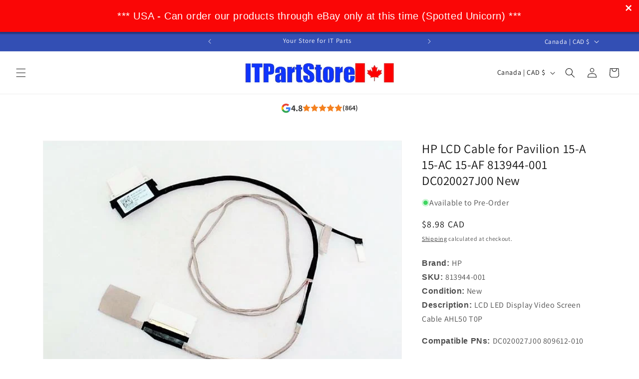

--- FILE ---
content_type: text/html; charset=UTF-8
request_url: https://secure.gatewaypreorder.com/preorder/api/frontendajaxhandler?store=itpartstore.myshopify.com
body_size: 170
content:

{"varenabledisable":{"preorder_enable":"continue","partial_enable":"No","allowcomingsoon":"No","preorder_limit":"","custom_message":"","preorder_limit_a":"","preorder_limit_b":"","sd_preorder_desc":"","custom_message_a":"","partinv":"0","inventory_handle":"all","total_variant_orders":"0","final_payment_option":"inventory","error_message_geolocation":"","enable_country":"","location_enable":"No","limit_entry_date":"2023-08-31 21:18:36","fulfillment_date":"","sd_fulfillment_message":"Deliveries start from {{ fulfillmentdate }}"},"partial_orders_limit":"allow","variantSettings":{"preorder_enable":"continue","partial_enable":"No","partial_type":"","partial_percentage":"","partial_fixed":"","allowcomingsoon":"No","preorder_limit":null,"startdate":null,"enddate":null,"preorder_desc":null,"custom_message":null,"custom_message_a":null,"preorder_limit_a":null,"preorder_limit_b":null,"preorder_limit_dec":null,"inventory_handle":null,"final_payment_option":null,"enable_country":null,"location_enable":null,"error_message_geolocation":null,"limit_entry_date":"2023-08-31 21:18:36","fulfillment_date":null,"sd_fulfillment_message":null},"invpolicy":"continue","startdate":"","enddate":"","visitor_region":"United States","statuevariantprice":""}